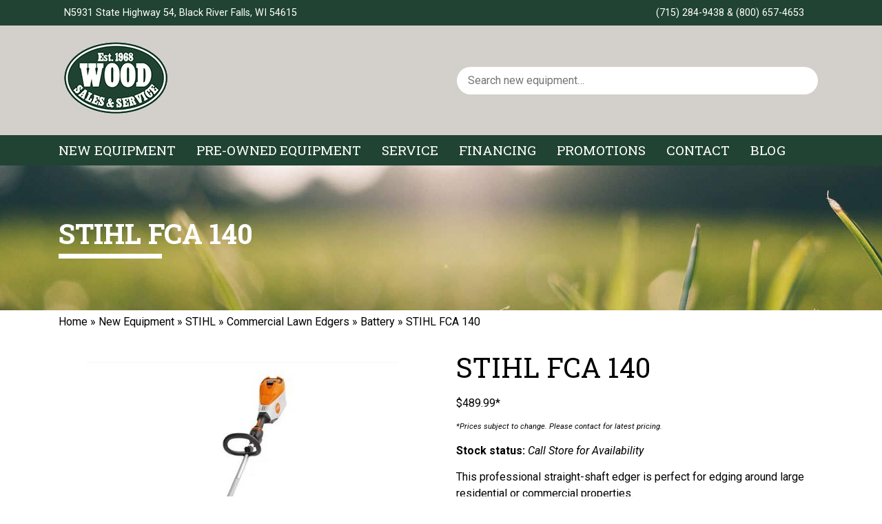

--- FILE ---
content_type: text/css; charset=UTF-8
request_url: https://woodsalesandservice.com/wp-content/cache/min/17/wp-content/plugins/wpa-woocommerce-product-gallery-lite/assets/css/style.css?ver=1760028458
body_size: 1157
content:
.wpa-woocommerce-product-gallery__wrapper{position:relative}.woocommerce div.product div.images .woocommerce-product-gallery__image:nth-child(n+2){margin:inherit!important}.wpa-product-gallery{margin-bottom:5px!important}.wpa-gallery-position-left .wpa-product-gallery{float:right!important;width:80%!important}.wpa-gallery-position-left .wpa-product-gallery-thumbs{overflow:hidden;width:20%!important}.wpa-gallery-position-right .wpa-product-gallery{float:left!important;width:80%!important}.wpa-gallery-position-right .wpa-product-gallery-thumbs{overflow:hidden;width:20%!important}.woocommerce div.product .wpa-vertical-gallery .wpa-product-gallery-thumbs.slick-vertical .slick-track .slick-slide,.wpa-vertical-gallery .wpa-product-gallery-thumbs.slick-vertical .slick-track .slick-slide{margin-bottom:5px!important;border:0}.wpa-product-gallery .slick-arrow.slick-disabled{opacity:.5}.wpa-product-gallery button.wpawg-prev,.wpa-product-gallery button.wpawg-next,.wpa-product-gallery-thumbs button{line-height:1;border:0!important;position:absolute!important;top:50%;display:block;-webkit-transform:translateZ(0);margin-top:-18.5px;z-index:1;background-color:transparent!important;padding:0!important;color:#212121;font-weight:normal!important;text-decoration:none!important;transition:all 400ms;-webkit-transition:all 400ms}.wpa-product-gallery button.wpawg-prev:focus-visible,.wpa-product-gallery button.wpawg-next:focus-visible,.wpa-product-gallery-thumbs button:focus-visible{outline:none}.wpa-product-gallery button.wpawg-prev{left:15px}.wpa-product-gallery button.wpawg-next{right:15px}.wpa-product-gallery button.wpawg-prev i,.wpa-product-gallery button.wpawg-next i{font-size:30px}.wpa-product-gallery button.slick-next,.wpa-product-gallery-thumbs button.slick-next{right:15px}.wpa-product-gallery button.slick-prev,.wpa-product-gallery-thumbs button.slick-prev{left:15px}.wpa-product-gallery-thumbs button{font-size:24px}.wpa-product-gallery-thumbs button.wpawg-prev,.wpa-product-gallery-thumbs button.wpawg-next{margin-top:-12.5px}.wpa-product-gallery-thumbs button.wpawg-prev{left:10px}.wpa-product-gallery-thumbs button.wpawg-next{right:10px}.wpa-product-gallery-thumbs button.wpawg-prev:hover,.wpa-product-gallery-thumbs button.wpawg-next:hover,.wpa-product-gallery-thumbs button.wpawg-prev:focus,.wpa-product-gallery-thumbs button.wpawg-next:focus{background-color:transparent}.wpa-vertical-gallery .wpa-product-gallery-thumbs button.wpawg-prev,.wpa-vertical-gallery .wpa-product-gallery-thumbs button.wpawg-next{left:50%;margin-left:-12px;-webkit-transform:translateZ(0);-webkit-transform:rotate(90deg);transform:rotate(90deg)}.wpa-vertical-gallery .wpa-product-gallery-thumbs button.wpawg-prev{top:20px}.wpa-vertical-gallery .wpa-product-gallery-thumbs button.wpawg-next{bottom:15px;top:auto;right:auto}.woocommerce div.product div.images .wpa-product-gallery-thumbs .slick-slide.woocommerce-product-gallery__image,.wpa-gallery-position-left .wpa-product-gallery-thumbs .slick-list .slick-slide.woocommerce-product-gallery__image{margin-right:5px!important}.woocommerce div.product div.images.wpa-gallery-position-right .wpa-product-gallery-thumbs .slick-list .slick-slide.woocommerce-product-gallery__image,.wpa-gallery-position-right .wpa-product-gallery-thumbs .slick-list .slick-slide.woocommerce-product-gallery__image{margin-left:5px!important;margin-right:0!important;}.slick-slider .slick-slide{position:relative!important}.wpa-product-gallery-thumbs.slick-slider .slick-slide img{opacity:.5}.wpa-product-gallery-thumbs.slick-slider .slick-slide:focus-visible{outline:none}.wpa-product-gallery-thumbs.slick-slider .slick-slide.slick-current img{opacity:1}.wpawg-image-popup,.wpawg-video-popup{position:absolute!important;z-index:100;right:15px;top:15px;line-height:1;color:#212121;transition:all 600ms;transition-delay:.5s;cursor:pointer}.slick-slider .slick-slide .wpawg-image-popup,.slick-slider .slick-slide .wpawg-video-popup{right:-60px;visibility:hidden;opacity:0}.slick-slider .slick-slide.slick-current .wpawg-image-popup,.slick-slider .slick-slide.slick-current .wpawg-video-popup{visibility:visible;opacity:1;right:15px}.slick-slider .slick-slide .wpawg-video-popup{top:50px}.slick-slider .slick-slide .wpawg-image-popup{top:15px;transition-delay:.4s}.wpawg-image-popup i,.wpawg-video-popup i{font-size:30px}.wpawg-video-popup{color:#de0000}.wpa-product-gallery-thumbs .slick-slide.slick-current .wpawg-video-popup,.wpa-product-gallery-thumbs .slick-slide .wpawg-video-popup{top:3px;right:3px;left:auto;bottom:auto;opacity:1;visibility:visible}.wpa-product-gallery-thumbs .slick-slide .wpawg-image-popup{display:none}.wpa-product-gallery-thumbs .slick-slide .wpawg-video-popup i{font-size:14px}.mfp-zoom-in .mfp-with-anim{opacity:0;transition:all 0.2s ease-in-out;transform:scale(.8)}.mfp-zoom-in.mfp-bg{opacity:0;transition:all 0.3s ease-out}.mfp-zoom-in.mfp-ready .mfp-with-anim{opacity:1;transform:scale(1)}.mfp-zoom-in.mfp-ready.mfp-bg{opacity:.8}.mfp-zoom-in.mfp-removing .mfp-with-anim{transform:scale(.8);opacity:0}.mfp-zoom-in.mfp-removing.mfp-bg{opacity:0}.mfp-with-fade .mfp-content,.mfp-with-fade .mfp-arrow,.mfp-with-fade.mfp-bg{opacity:0;-webkit-backface-visibility:hidden;-webkit-transition:opacity 0.3s ease-out;-moz-transition:opacity 0.3s ease-out;-o-transition:opacity 0.3s ease-out;transition:opacity 0.3s ease-out}.mfp-with-fade.mfp-ready .mfp-content,.mfp-with-fade.mfp-ready .mfp-arrow{opacity:1}.mfp-with-fade.mfp-ready.mfp-bg{opacity:.8}.mfp-with-fade.mfp-removing .mfp-content,.mfp-with-fade.mfp-removing .mfp-arrow,.mfp-with-fade.mfp-removing.mfp-bg{opacity:0}.mfp-figure{-webkit-animation-name:fadeIn;-moz-animation-name:fadeIn;-o-animation-name:fadeIn;animation-name:fadeIn;-webkit-animation-duration:.5s;-moz-animation-duration:.5s;-ms-animation-duration:.5s;-o-animation-duration:.5s;animation-duration:.5s;-webkit-animation-fill-mode:both;-moz-animation-fill-mode:both;-ms-animation-fill-mode:both;-o-animation-fill-mode:both;animation-fill-mode:both}@-webkit-keyframes fadeIn{0%{opacity:0}100%{opacity:1}}@-moz-keyframes fadeIn{0%{opacity:0}100%{opacity:1}}@-o-keyframes fadeIn{0%{opacity:0}100%{opacity:1}}@keyframes fadeIn{0%{opacity:0}100%{opacity:1}}.mfp-figure figcaption{display:none!important}.zoomit-ghost{top:0;left:0;z-index:10;width:100%;height:100%;cursor:wait;display:block;position:absolute;-webkit-user-select:none;-webkit-touch-callout:none}.zoomit-zoomed{top:0;left:0;opacity:0;z-index:5;position:absolute;width:auto!important;height:auto!important;max-width:none!important;max-height:none!important;min-width:100%!important;min-height:100%!important}.zoomit-container{overflow:hidden;position:relative;vertical-align:top;display:inline-block}.zoomit-container img{vertical-align:top}.zoomit-container.loaded .zoomit-ghost{cursor:crosshair}.zoomit-container.loaded .zoomit-zoomed{opacity:1}.wpawg-bridge .product .images figure{display:block!important;margin-left:0!important;margin-right:0!important}.wpawg-bridge .product .images .woocommerce-product-gallery__image{padding:0!important}.wpawg-bridge.woocommerce.single-product.qode-product-single-tabs-on-bottom .product .images:not(.qode-add-gallery-and-zoom-support).woocommerce-product-gallery--with-images .woocommerce-product-gallery__image{height:auto;width:auto}.wpawg-bridge.woocommerce.single-product.qode-product-single-tabs-on-bottom .product .images:not(.qode-add-gallery-and-zoom-support).woocommerce-product-gallery--with-images .woocommerce-product-gallery__image{top:0!important}.wpawg-enfold .single-product-main-image{display:none!important}.wpawg-enfold .template-shop div.product div.images{width:33%;float:left;margin-right:50px;overflow:hidden;padding-bottom:50px}.wpawg-enfold .product div.images img{width:auto!important;height:auto!important}.wpawg-enfold .wpa-vertical-gallery .flex-viewport{height:auto!important}.wpawg-enfold .flex-control-thumbs{display:none!important}.wpawg-enfold .wpa-product-gallery-thumbs.slick-slider .slick-slide{max-width:100px!important}.wpawg-enfold div.product div.images img{padding:0}.wpawg-jupiter .slick-slider{background:transparent}.wpawg-shopical figure{margin:0}

--- FILE ---
content_type: text/css; charset=UTF-8
request_url: https://woodsalesandservice.com/wp-content/cache/min/17/wp-content/themes/dd/style.css?ver=1760028458
body_size: 5010
content:
html,body{height:100%;width:100%;margin:0;padding:0;left:0;top:0;font-size:100%}.left{text-align:left}.right{text-align:right}.center{text-align:center;margin-left:auto;margin-right:auto}.justify{text-align:justify}.site-header{display:block}.inner-limit{margin-right:auto;margin-left:auto;width:100%}#main-menu .inner-limit{padding-left:0;padding-right:0}@media (min-width:576px){.inner-limit{max-width:96%}.site-header,.site-footer{max-width:100%!important}}@media (min-width:768px){.inner-limit{max-width:96%}.site-header,.site-footer{max-width:100%!important}}@media (min-width:45em){.inner-limit{max-width:96%}.site-header,.site-footer{max-width:100%!important}}@media (min-width:1200px){.inner-limit{max-width:1140px}.site-header,body:not([class*=elementor-page-]) .site-main{max-width:1140px}.site-header,.site-footer{max-width:100%!important}}#main-menu{display:block}.site-navigation ul.menu li ul{border:none}#demo-warning{color:#fff;font-weight:700;text-align:center;font-size:2em;padding:15px;background:red}#top-bar{font-size:.9em}@media (max-width:767px){.site-branding{margin:0 auto;max-width:500px;text-align:center}.top-bar-inner.inner-limit{max-width:100%}}#top-bar-mob-phone{margin:0!important;width:100%}.prod-buttons,.fancybox-inner .gform_button,.call-now-button{width:100%!important;margin:0!important;text-align:center!important}.call-now-button{font-size:1.5em;background-color:#24901B!important;border-radius:0!important}#top-bar-left .socials{display:inline}#top-bar-left .socials a{margin-left:10px}@media (max-width:1039px){.site-navigation ul.menu li:hover>ul{display:none!important}.site-navigation ul.menu li.sub-is-active:hover>ul{display:block!important}}.site-navigation ul.menu>li>a{text-transform:uppercase;font-weight:400;font-size:1.2em}.site-navigation ul.menu li a{padding:10px 20px}.site-navigation ul.menu li.menu-item-has-children{padding-right:0!important}.site-navigation ul.menu li.menu-item-has-children:after{display:none!important}#menu-nav a{cursor:default}#menu-nav a[href]{cursor:pointer}#main-menu .sub-menu li a{white-space:nowrap}#menu-toggle{display:none}#menu-nav{display:flex}.menu-nav-container{display:block}#main-menu .sub-menu li a{width:100%}@media (max-width:1039px){#main-menu #menu-nav>li>.sub-menu .sub-menu{display:none!important}#menu-toggle{display:block;text-align:center;border:0;outline:0;width:100%;cursor:default;padding:8px 0 3px}#menu-toggle:hover,#menu-toggle:active,#menu-toggle:focus{background:none}#menu-nav{display:block}.menu-nav-container{display:none}#menu-nav li{display:block;text-align:center}.sub-is-active .sub-menu{display:block!important;float:none!important;width:100%;position:static!important}}.page-header{background-position:center center;background-size:cover;padding-top:75px;padding-bottom:75px;text-transform:uppercase}.page-header h1:after{content:"";display:block;height:7px;width:150px;margin-top:5px}.page-header .entry-title{margin:0;padding-left:15px;padding-right:15px;font-weight:700}.home .page-header{display:none}#site-header .woocommerce-product-search input[type=search]{border:none;border-radius:50px;margin-top:15px}#site-header .woocommerce-product-search button{display:none}@media (min-width:45em){#site-header .row{display:flex;align-items:center;justify-content:center}#site-header .woocommerce-product-search input[type=search]{margin-top:0}}#breadcrumbs div div{padding-left:15px;padding-right:15px}#breadcrumbs{padding-top:5px;padding-bottom:5px}#site-footer .socials{padding-top:25px;padding-bottom:25px}#site-footer .socials a{margin:0 10px;font-size:2em}#footer-widget-area{padding-top:25px;padding-bottom:25px}#site-footer .widget h3{text-transform:uppercase;border-bottom:solid 1px;padding-bottom:5px;font-size:1.2em}.offer .button,.offer .btn,.prod-buttons,.fancybox-inner .gform_button,.call-now-button,.offer .button:focus,.offer .btn:focus,.prod-buttons:focus,.fancybox-inner .gform_button:focus,.call-now-button:focus{padding:15px!important;background-color:#24901B!important;text-transform:uppercase!important;color:white!important;border-radius:0!important;display:block!important;border:0!important;outline:0!important;font-weight:normal!important}.fancybox-button,.fancybox-button:focus,.fancybox-button:hover{background-color:#ffffff!important;color:#000000!important}.offer .button:hover,.offer .btn:hover,.prod-buttons:hover,.fancybox-inner .gform_button:hover,.call-now-button:hover{color:#fff!important;background-color:rgba(36,144,28,.9)!important}.offer .button,.offer .btn{margin:25px 0!important;display:table!important}.prod-buttons,.fancybox-inner .gform_button{width:100%!important;margin:5px 0!important;text-align:center!important}.site-main form [type=button],.site-main form [type=submit],.site-main form button{color:#fff!important;border:1px solid #24901B!important;border-radius:0!important;background-color:#24901B!important}.site-main form [type=button]:focus,.site-main form [type=button]:hover,.site-main form [type=submit]:focus,.site-main form [type=submit]:hover,.site-main form button:focus,.site-main form button:hover{color:#fff!important;background-color:rgba(36,144,28,.9)!important}.site-main{margin-top:25px;margin-bottom:25px;padding-left:15px;padding-right:15px}.elementor-page .site-main{padding:0;margin:0}.offer .offer-title{text-transform:uppercase}.offer .offer-dates{margin-top:-16px;margin-bottom:25px}.offer:after{content:'';display:block;background:#000;height:2px;margin:25px 0}.offer:last-child:after{display:none}.tab input{display:none}.tab h2{display:inline-block}.tab label:before{content:"\25b6";font-size:20px;margin-right:15px;bottom:5px;position:relative;display:inline-block;transition:all 0.4s}.tab input[type=checkbox]:checked+label:before{transform:rotate(90deg)}.tab-content{overflow:hidden;padding-left:30px;transition:max-height 0.4s;max-height:0}.tab input:checked~.tab-content{display:block}.tab input:checked~.tab-content{max-height:1000vh}.woocommerce ul.products li.product a img{background-color:#fff}.price-disclaimer{font-size:.7em;font-style:italic}.price-override{display:none!important}.shop-home-sidebar,.shop-home-products{margin:0!important;margin-right:0!important;margin-left:0!important}.woocommerce ul.products li.product a img{margin-bottom:0}.woocommerce-loop-category__title{text-align:center}.woocommerce-loop-category__title .count{display:none}.woocommerce ul.products li.product{text-align:center}.woocommerce-result-count,.wc-tabs{display:none}.wc-tab h2:after{content:"";width:25%;height:3px;display:block;margin:10px 0}.product-ctas{margin-top:25px}.woocommerce ul.products li.product a .imgwrap img,.woocommerce ul.products li.product a img{display:block;overflow:hidden;height:300px!important;-o-object-fit:contain;object-fit:contain}.woocommerce ul.products li.product .woocommerce-placeholder,.woocommerce div.product div.images .woocommerce-product-gallery__image--placeholder{border:none}.woocommerce .catalog-header-oem-logo{height:100px;max-height:100px;max-width:150px;width:150px;margin-bottom:-25px;margin-right:15px;display:inline-block;line-height:100px}.woocommerce .wpa-woocommerce-product-gallery__wrapper .zoomImg{background-color:#fff}.elementor-section.elementor-section-boxed>.elementor-container{padding-left:30px;padding-right:30px}#ddblurb{padding-top:25px;padding-bottom:25px}#ddblurb a{width:136px;height:22px;background:url(../../../../../../themes/dd/assets/img/ddfooterlogo.png) top right no-repeat;display:inline-block;position:relative;top:-1px}#ddblurb a span{left:-9999px;position:relative}.bdt-news-ticker .bdt-news-ticker-content:after,.bdt-news-ticker .bdt-news-ticker-content:before{display:none}.fancybox-close-small{width:50px!important;border:0!important;border-radius:0!important}.fancybox-inner .gform_body input,.fancybox-inner .gform_body textarea{width:100%!important;border-radius:0!important}.fancybox-inner .gform_wrapper ul li.gfield{padding:0!important}@media (min-width:1025px){.dd-hide-desktop{display:none!important}}@media (max-width:1024px) and (min-width:768px){.dd-hide-tablet{display:none!important}}@media (max-width:767px){.dd-hide-mobile{display:none!important}}.single-product .wpawg-image-popup{display:none!important}.single-product .slick-arrow i:before{background-color:white!important;border-radius:50px}.local-inventory-pricing .strike{margin-bottom:0}.local-inventory-pricing .strike .ast{display:none}.local-inventory-pricing .strike .amount{text-decoration:line-through}.local-inventory-pricing .strike:before{content:"Was: "}.local-inventory-pricing .sale-price{font-style:italic}.local-inventory-pricing .sale-price:before{content:"Now: "}.nav-links{text-align:center}.local-inventory-item{display:flex;border:solid 1px #ccc;margin-top:50px;padding:25px;cursor:pointer}.local-inventory-item .local-inventory-pricing{text-align:right;padding-left:25px}.local-inventory-item .local-inventory-image{width:150px;min-width:150px}.local-inventory-item .local-inventory-meta{padding-left:25px;flex-grow:2;display:flex;flex-direction:column;justify-content:space-between}.local-inventory-item .local-inventory-meta h3{margin-top:0;margin-bottom:0}.local-inventory-item .local-inventory-meta h4{margin-top:0;font-size:1.2rem}@media (max-width:767px){.local-inventory-item .local-inventory-image{width:75px;min-width:75px}.local-inventory-item .local-inventory-meta{padding-left:15px;flex-grow:1}}.post-type-archive-services .services-container{display:grid;gap:1rem;grid-template-columns:repeat(4,1fr)}@media (max-width:1039px){.post-type-archive-services .services-container{grid-template-columns:repeat(2,1fr)}}@media (max-width:767px){.post-type-archive-services .services-container{grid-template-columns:repeat(1,1fr)}}.post-type-archive-services .service{display:flex;flex-wrap:wrap;flex-direction:row;align-items:end;justify-content:center;padding:25px;border:solid 1px #ccc;margin:10px}.post-type-archive-services .service .service-icon{display:block;margin:0 auto}.post-type-archive-services .service-icon{height:200px;padding:25px}.post-type-archive-services .service-title{font-size:1.5em;align-self:start;text-align:center!important}.post-type-archive-services .service-price{font-size:1.5em;margin-bottom:20px;color:initial}.bdt-wc-product-inner{visibility:visible!important}[type=button]:focus,[type=submit]:focus,button:focus{outline:0!important}.woocommerce-tabs a{pointer-events:none;color:inherit}.oem-hustler-turf .specs-remove-button{display:none!important}.oem-hustler-turf .specs-table-column{width:33%!important}@media (max-width:800px){.oem-hustler-turf .specs-table-column{width:100%!important}}.oem-arctic-cat .vehicle-specs__tooltip,.oem-arctic-cat .active,.oem-arctic-cat .responsive-table thead,.oem-arctic-cat div[data-category^="warranty"]{display:none}.oem-arctic-cat .responsive-table td:nth-child(1){width:150px!important}.oem-bad-boy .hide-heading{display:none!important}.oem-bad-boy .product-spec-list dd,.oem-bad-boy .product-spec-list dt{float:none}.oem-bad-boy .product-spec-list dt{font-weight:700}.oem-bad-boy #dd-specs .product-spec-list dd{padding-left:25px}.oem-bcs .woocommerce-tabs{display:none!important}.oem-mahindra .wc-tab li{list-style-type:none;float:left;padding-left:5px}.oem-arctic-cat .vehicle-specs__tooltip,.oem-arctic-cat .active{display:none}.oem-mahindra .wc-tab .specs-row-title{clear:left}.oem-mahindra .wc-tab ul{padding-left:0}.oem-mahindra .related{clear:both;padding-top:15px}.oem-exmark .card-header button{pointer-events:none;border:none;color:inherit}.oem-exmark .dropdown-group:last-child{display:none!important}.oem-exmark #tab-description p:nth-child(odd),.oem-exmark #dd-specs p:nth-child(odd){font-weight:700;float:left}.oem-exmark #tab-description p:nth-child(even),.oem-exmark #dd-specs p:nth-child(even){clear:both;margin-left:25px}.oem-central-boiler #tab-description .model-poster aside,.oem-central-boiler #tab-description .model-poster h2,.oem-central-boiler #tab-description .model-poster hr,.oem-central-boiler #tab-description .model-poster img,.oem-central-boiler #tab-description .model-poster .swatch-wrapper,.oem-central-boiler #tab-description .model-poster p[style="text-align:center"]{display:none}.oem-central-boiler #dd-specs .model-poster aside,.oem-central-boiler #dd-specs .model-poster h2,.oem-central-boiler #dd-specs .model-poster hr,.oem-central-boiler #dd-specs .model-poster img,.oem-central-boiler #dd-specs .model-poster .swatch-wrapper,.oem-central-boiler #dd-specs .model-poster p[style="text-align:center"]{display:none}.oem-cub-cadet .collapsible{display:none}.oem-cub-cadet .collapsible-content{margin-top:-15px}.oem-new-holland .arrow,.oem-new-holland .arrow:hover{pointer-events:none!important;cursor:text!important;color:inherit!important}.oem-new-holland .slideshow-mask,.oem-new-holland .headcol,.oem-new-holland .multi-trigger{display:none}.oem-billy-goat .woocommerce-product-details__short-description img{display:none}.oem-ettrone #tab-description .col,.oem-ettrone #dd-specs .col{display:none}.oem-ettrone #tab-description p,.oem-ettrone #dd-specs p{font-family:inherit!important}.oem-tym .woocommerce-Tabs-panel--description tr.table-head,.oem-tym .woocommerce-Tabs-panel--description tr.cta-row,.oem-tym .woocommerce-Tabs-panel--description td:nth-child(n+3),.oem-tym .woocommerce-Tabs-panel--description th:nth-child(n+3){display:none}.oem-tym #dd-specs tr.table-head,.oem-tym #dd-specs tr.cta-row,.oem-tym #dd-specs td:nth-child(n+3),.oem-tym #dd-specs th:nth-child(n+3){display:none}.oem-tym .woocommerce-Tabs-panel--description th,.oem-tym #dd-specs th{text-transform:uppercase}.oem-liberty-safe .ratings-key{display:none}.oem-z-turf-equipment .specification-list div:last-child{display:none}.oem-z-turf-equipment .specification-list button{font-family:inherit!important;margin:15px 0;font-weight:700;color:inherit!important;padding:0;border:none}.oem-western-products .dataTables_info{display:none!important}.oem-spartan-mowers #accordion svg{display:none}.oem-spartan-mowers .content>div .montBI{display:inline}.oem-spartan-mowers .content>div .montBI:after{content:'- '}.oem-spartan-mowers .content>div .text-gray-color{display:inline}.oem-hustler-turf .specs-table-column.specs-table-header-column,.oem-hustler-turf .card-image-wrapper,.oem-hustler-turf .specs-header-text,.oem-hustler-turf .specs-table-header-wrapper{display:none}.oem-hustler-turf .specs-table-collection-list{display:flex;flex:1}.oem-hustler-turf .deck-links{font-size:1.75rem;font-weight:700}.oem-gravely .model-info,.oem-gravely .woocommerce-Tabs-panel--description thead,.oem-gravely .woocommerce-Tabs-panel--description td:nth-child(n+3){display:none}.oem-gravely #dd-specs thead,.oem-gravely #dd-specs td:nth-child(n+3){display:none}.oem-ariens .model-info,.oem-ariens .woocommerce-Tabs-panel--description thead,.oem-ariens .woocommerce-Tabs-panel--description td:nth-child(n+3){display:none}.oem-ariens #dd-specs thead,.oem-ariens #dd-specs td:nth-child(n+3){display:none}.oem-ambrogio-robot .accordion-header button{background-color:transparent;color:inherit;padding:0;font:inherit;border:none}.oem-vallee-forestry-equipment #tab-description .elementor-element-2e514f6,.oem-vallee-forestry-equipment #tab-description .elementor-element-3c27d87b,.oem-vallee-forestry-equipment #tab-description .elementor-icon-box-wrapper,.oem-vallee-forestry-equipment #tab-description .elementor-element-e19e5e8,.oem-vallee-forestry-equipment #tab-description .elementor-element-d887622{display:none}.oem-vallee-forestry-equipment #dd-specs .elementor-element-2e514f6,.oem-vallee-forestry-equipment #dd-specs .elementor-element-3c27d87b,.oem-vallee-forestry-equipment #dd-specs .elementor-icon-box-wrapper,.oem-vallee-forestry-equipment #dd-specs .elementor-element-e19e5e8,.oem-vallee-forestry-equipment #dd-specs .elementor-element-d887622{display:none}.oem-intimidator-utv #spec_container .svg-inline--fa{display:none}.oem-intimidator-utv #spec_container .heading{margin:20px 0}.oem-intimidator-utv #spec_container .content .pt-3 div:nth-child(2){margin:5px 0 20px}.oem-simplicity .product-specifications-tables-header-sync{display:none}.oem-simplicity .specifications-section-table-sync{border-bottom:1px solid #333;margin-bottom:50px;padding-bottom:50px}.oem-stihl .read-more-btn-holder{display:none!important}.oem-big-dog #compare-column-header,.oem-big-dog .specs-remove-button,.oem-big-dog .card-image-wrapper,.oem-big-dog .specs-table-header-wrapper,.oem-big-dog #mower-selection-dropdown{display:none}.oem-big-dog .specs-table-collection-list{display:flex;flex-direction:row}.oem-big-dog .specs-dropdown-wrapper{font-size:22px;font-style:italic;margin-bottom:25px}.oem-big-dog .specs-dropdown-wrapper div,.oem-big-dog .specs-table-cell h4,.oem-big-dog .specs-table-cell div{display:inline-block;margin-right:5px}@media (max-width:800px){.oem-big-dog .specs-table-collection-list{flex-direction:column}}.oem-wright-equipment .spec_row[data-spec_type="gtin_code"],.oem-wright-equipment .spec_row[data-spec_type="msrp"]{display:none}.oem-wright-equipment .spec_cat_header_title_span{font-weight:700;font-size:1.5em;display:block}.oem-wright-equipment .spec_row td{width:20%}.oem-wright-equipment .spec_title{font-weight:700}.oem-grasshopper #dd-specs .panel-heading,.oem-grasshopper #dd-specs .panel-collapse,.oem-grasshopper #dd-specs .panel-body{display:block!important;float:none!important;height:auto!important}.oem-grasshopper #dd-specs .panel-heading i{display:none!important}.oem-grasshopper #dd-specs h4 a{color:inherit!important;pointer-events:none!important}.oem-grasshopper #dd-specs .spec_row div{display:block!important;float:none!important}.oem-grasshopper #dd-specs .spec_row .col-md-9{padding-left:25px!important}.oem-bobcat #tab-description h3{font-size:1.5em!important;font-weight:700}.oem-bobcat div[class*="specification-compare-table"]{margin-left:25px}.oem-bobcat div[data-test-id*="product-spec-item"]{margin-left:25px}.oem-bobcat div[data-test-id*="specification-table-compare-header"]{font-weight:700;font-style:italic}.oem-bobcat .col{width:100px!important;text-align:center!important}.oem-bobcat .compare-cell.box-shadow-inset.py-1.py-md-2{font-weight:700}@media (max-width:767px){.oem-bobcat #tab-description{display:none}}.oem-grasshopper #specs .panel-heading,.oem-grasshopper #specs .panel-collapse,.oem-grasshopper #specs .panel-body{display:block!important;float:none!important;height:auto!important}.oem-grasshopper #specs .panel-heading i{display:none!important}.oem-grasshopper #specs h4 a{color:inherit!important;pointer-events:none!important}.oem-grasshopper #specs .spec_row div{display:block!important;float:none!important}.oem-grasshopper #specs .spec_row .col-md-9{padding-left:25px!important}.wpinventory_loop_container .wpinventory_filter span{vertical-align:baseline;display:block;margin:12px 0}.wpinventory_loop_all .wpinventory_item td,.wpinventory_loop_all .wpinventory_item th{border:none;vertical-align:middle!important}.wpinventory_item a{font-size:1.5em!important;color:#202020}.wpinventory_loop_all .wpinventory_item{border:solid 1px #808080!important}.wpinventory_loop_container .wpinventory_filter select{border:1px solid #eee}.wpinventory_loop_all_custom .wpinventory_listing_inner{display:flex;flex-direction:row;justify-content:space-between;column-gap:20px}.wpinventory_loop_all_custom .inventory_container{flex:2;border:1px solid #ccc;display:flex;flex-direction:column;justify-content:space-between}.wpinventory_loop_all_custom .inventory_content{display:flex;justify-content:space-between;column-gap:20px;padding:10px}.wpinventory_loop_all_custom table{width:fit-content;max-width:100%;margin-bottom:0}.wpinventory_loop_all_custom table td{background:none!important;padding:4px 8px;border:none}.wpinventory_loop_all_custom table tr.dd-inventory_status>td:nth-child(odd){font-weight:700}.wpinventory_loop_all_custom table tr.dd-inventory_status span{background-color:#333;color:#fff;padding:2px 4px;border-radius:3px}.wpinventory_loop_all_custom .wpinventory_item{margin-bottom:15px}.wpinventory_loop_all_custom .inventory_name{font-size:1.5em}.wpinventory_loop_all_custom .inventory_price{text-align:right}.wpinventory_loop_all_custom .inventory_detail_link{text-align:center;background:#eee;padding:7px 10px;color:#444}.wpinventory_loop_all_custom .inventory_detail_link a{font-size:1em!important;color:#202020}.wpinventory_loop_all_custom .inventory_detail_link span{color:#bb001d;margin-left:3px;font-size:.8em;line-height:1em;vertical-align:middle}.inventory_image img{width:100%}.wpinventory_loop_all_custom .wpinventory_item p{z-index:1;margin:0 0 15px;padding:0 15px}.wpinventory_loop_all_custom .inventory_action button{padding:8px!important;margin:8px 0!important;text-transform:initial!important}.wpinventory_loop_all_custom .wpinventory_item div{margin:0}.wpinventory_loop_container .wpinventory_filter select{margin-left:0}.wpinventory_loop_container{display:flex;flex-direction:row;align-items:flex-start}.wpinventory_loop_content{flex-grow:1}.wpinventory_loop_container .wpinventory_filter{width:240px;min-width:240px;text-align:left;background-color:#eee;margin-left:0}.wpinventory_loop_container .wpinventory_loop_page_sort{display:flex;align-items:center;margin:0 0 15px}.wpinventory_loop_container .wpinventory_loop_page_sort .wpinventory_pagination{width:initial;flex-grow:1;margin:0}.wpinventory_loop_container .wpinventory_loop_page_sort .wpinventory_pagination a{margin-bottom:0}.wpinventory_loop_container .wpinventory_loop_page_sort .sort select{width:initial;display:inline-block;padding:5px 8px}.wpinventory_loop_container .wpinventory_loop_page_sort .sort label{margin-right:.5em}.wpinventory_loop_container .wpinventory_filter_header{padding:4px 12px;background-color:#bb001d;color:#fff;position:relative;text-transform:uppercase;cursor:pointer;line-height:32px;font-size:1.2em}.wpinventory_loop_container .wpinventory_filter_header:after{position:absolute;right:12px;top:8px;background-color:#fff;color:#bb001d;width:24px;height:24px;text-align:center;line-height:24px;content:'▼'}.wpinventory_loop_container .dd-close .wpinventory_filter_header:after{content:'▲'}.wpinventory_loop_container .dd-close .wpinventory_filter_inner{display:none}.wpinventory_loop_container .wpinventory_filter label,.wpinventory_filter input{cursor:pointer;margin:0 3px 0 0;vertical-align:middle}.wpinventory_loop_container .wpinventory_filter .wpinventory_filter_button{text-align:center}.site-main .wpinventory_loop_container .button,.site-main .wpinventory_loop_container .prod-buttons{width:100%;max-width:100%;padding:8px!important;margin:8px 0!important;background-color:#bb001d!important;border:1px solid #bb001d!important;border-radius:3px}.site-main .wpinventory_loop_container .prod-buttons:hover,.site-main .wpinventory_loop_container .prod-buttons:active,.site-main .wpinventory_loop_container .prod-buttons:focus,.site-main .wpinventory_loop_container .button:hover,.site-main .wpinventory_loop_container .button:active,.site-main .wpinventory_loop_container .button:focus{background-color:#d81936!important}.wpinventory_loop_container .wpinventory_filter_inner{padding:5px 12px}.wpinventory_loop_container .wpinventory_item .inventory_call a{padding:8px!important;margin:8px 0!important;text-transform:initial!important;white-space:nowrap;user-select:none;font-size:1rem!important;border-radius:3px!important}.wpinventory_loop_container .wpinventory_item .inventory_request{min-width:140px}.wpinventory_loop_container .wpinventory_item .inventory_image{text-align:center;flex:1}.dd-inventory-loading{background:url(../../../../../../themes/dd/assets/img/loading.gif) #202020 no-repeat center;position:fixed;width:100%;height:100%;z-index:10000;top:0;left:0;opacity:.8;background-size:64px}.wpinventory_loop_container .wpinventory_pagination span.page{color:#81d742;cursor:pointer;margin:0 0 0 8px;border:1px solid;padding:0 3px}.wpinventory_loop_container .wpinventory_pagination span.page_current{color:inherit;cursor:inherit}.dd-wpinventory-search-container{margin-top:.5em;margin-bottom:1em}.dd-wpinventory-search-container .wpinventory-search-content{top:50%;right:0;font-size:16px;transform:translate(0,-50%);height:100%;margin:0;display:flex;justify-content:center;align-items:center;width:40px;border-left:1px solid #bbb;position:absolute}.dd-wpinventory-search-container .wpinventory-item-search{background:#f8f8f8;padding-right:40px;border-color:#bbb}.dd-wpinventory-search-container .wpinventory-item-search:focus{border-color:#bbb}.wpinventory-loop-label{color:#bb001d;font-weight:700;font-size:1.7em;margin:5px 0}.wpinventory_filter p{margin-bottom:0;margin-top:12px}.wpinventory_applied-filter{font-weight:700}.wpinventory_loop_container .wpinventory_filter span.dd-filter-item-remove{display:inline-block;width:16px;height:16px;text-align:center;vertical-align:middle;line-height:16px;margin-left:.5em}.dd-filter-item-remove,.wpinventory_remove-applied-filter span{color:#fff;background:#bb001d;cursor:pointer;border-radius:3px}.wpinventory_remove-applied-filter{text-align:right}.wpinventory_remove-applied-filter span{display:inline-block!important;padding:4px 8px}.dd-filter-show-more,.dd-filter-show-less{border-top:1px solid #ccc;border-bottom:1px solid #ccc;padding:2px 4px;font-weight:700;font-size:.8em;cursor:pointer}.dd-filter-section p,.dd-filter-main-section p{font-weight:700}.dd-inventory-single-item{color:#202020}.dd-inventory-single-item .dd-inventory-single-inner{display:flex;justify-content:space-between;column-gap:20px}.dd-inventory-single-item .dd-inventory-single-left{flex:6}.dd-inventory-single-item .dd-inventory-single-right{flex:4}.dd-inventory-single-content table{width:initial}.dd-inventory-single-price{text-align:right;font-size:2em;font-weight:700}.dd-inventory-single-content table td{border:none;background:none!important;font-size:1.4em}.dd-inventory-single-content table tr>td:first-child{font-weight:700}.dd-inventory-single-content table tr.dd-inventory_status span{background-color:#333;color:#fff;padding:2px 4px;border-radius:3px}.dd-inventory-single-actions .prod-buttons{width:100%;max-width:100%;padding:8px!important;margin:8px 0!important;background-color:#bb001d!important;border:1px solid #bb001d!important;border-radius:3px!important;font-size:1.2em;line-height:2em}.dd-inventory-single-actions .prod-buttons:hover,.dd-inventory-single-actions .prod-buttons:active,.dd-inventory-single-actions .prod-buttons:focus{background-color:#d81936!important}@media (max-width:1200px){body:not([class*=elementor-page-]) .site-main:has(.wpinventory_loop_container){max-width:100%}}@media (max-width:767px){.wpinventory_loop_container{display:block}.wpinventory_loop_container .inventory_image img{width:100%}.wpinventory_loop_all_custom .wpinventory_listing_inner{display:block}.wpinventory_loop_container .wpinventory_filter{margin:0 0 15px;width:100%}.wpinventory_loop_all_custom .inventory_detail{width:100%}.dd-inventory-single-item .dd-inventory-single-inner{display:block}}

--- FILE ---
content_type: application/javascript
request_url: https://assets.dealeramp.com/clients/woodsalesandservice.com/chat/config.js
body_size: 623
content:
var prompted_chat_config = {"token":"U2FsdGVkX1/ppc6RDrLre70vBgqrV+1y06tYeP3LCow=","bubble":true,"svg":"","bubble_message":"Hi there, have a question? Text us here.","bubble_image":"https://assets.dealeramp.com/chat/profile.jpg","bubble_on_mobile":true,"bubble_color_scheme":"#258DC1","bubble_color_scheme_text":"#eeeeee","bubble_background":"eeeeee","bubble_text_color":"333333","bubble_on_left":false,"button_color":"#258DC1","image_style":"picture","image_url":"https://assets.dealeramp.com/chat/profile.jpg","header_line_1":"Hello!","header_line_2":"What can we help you with?","welcome_message":"Welcome! Click one of the buttons to get started!","powered_by_title":"dealerAMP","powered_by":"<a href='https://dealeramp.com' target='_blank'>dealerAMP</a>","color_scheme":"#258DC1","features":[],"locations":[{"id":"7f07ad13-e142-4495-a1ae-9be0de41ec2a","name":"Wood Sales and Service","address":"N5931 State Highway 54, Black River Falls, WI 54615","phone":{"dial_code":"+1","number":"(800) 657-4653","code":"US"},"work_hour":{},"timezone":false,"locationId":"xGPsnSaDAEgKRVBrPnjP","oldId":"f8782075-3cb7-41ea-8c98-d2fae0ff28cb","features":[{"id":1615387186208,"type":"chat","button_text":"Parts","responses":{"initial":"Please enter your information and we'll send you a text!","confirmation":{"away":"Someone will contact you as soon as we get back.","here":"Someone will contact you shortly.","default":"We received your message."},"prefix":{"here":"Parts","away":"WebChatAway"},"fields":{"phone":true,"email":true}}},{"id":1615387241854,"type":"chat","button_text":"Service","responses":{"initial":"Please enter your information and we'll send you a text!","confirmation":{"away":"Someone will contact you as soon as we get back.","here":"Someone will contact you shortly.","default":"We received your message."},"prefix":{"here":"Service","away":"WebChatAway"},"fields":{"phone":true,"email":true}}},{"id":1615387260764,"type":"chat","button_text":"Sales","responses":{"initial":"Please enter your information and we'll send you a text!","confirmation":{"away":"Someone will contact you as soon as we get back.","here":"Someone will contact you shortly.","default":"We received your message."},"prefix":{"here":"Sales","away":"WebChatAway"},"fields":{"phone":true,"email":true}}},{"id":1615387287959,"type":"chat","button_text":"General Inquiry","responses":{"initial":"Please enter your information and we'll send you a text!","confirmation":{"away":"Someone will contact you as soon as we get back.","here":"Someone will contact you shortly.","default":"We received your message."},"prefix":{"here":"General Inquiry","away":"WebChatAway"},"fields":{"phone":true,"email":true}}}]}]}

--- FILE ---
content_type: application/javascript; charset=UTF-8
request_url: https://woodsalesandservice.com/wp-content/cache/min/17/chat/widget.js?ver=1756928984
body_size: 76
content:
var domain=window.location.hostname;domain=domain.replace(/^www\./,'');var configSrc='https://assets.dealeramp.com/clients/'+domain+'/chat/config.js';load_script=function(src){if(load_script.scripts===undefined){load_script.scripts=[];load_script.index=-1;load_script.loading=!1;load_script.next=function(){if(load_script.loading)return;load_script.loading=!0;var item=load_script.scripts[++load_script.index];var head=document.getElementsByTagName('head')[0];var script=document.createElement('script');script.type='text/javascript';script.src=item.src;script.onload=()=>{load_script.loading=!1;if(load_script.index<load_script.scripts.length-1)load_script.next();item.resolve()};head.appendChild(script)}};if(src){for(var i=0;i<load_script.scripts.length;i++){if(load_script.scripts[i].src==src)return load_script.scripts[i].promise}
var item={src:src};item.promise=new Promise(resolve=>{item.resolve=resolve});load_script.scripts.push(item);load_script.next()}
return load_script.scripts[load_script.scripts.length-1].promise};[configSrc,"https://msg.everypages.com/prompted-chat-multi/library/chat_widget.beta.js"].forEach(load_script)